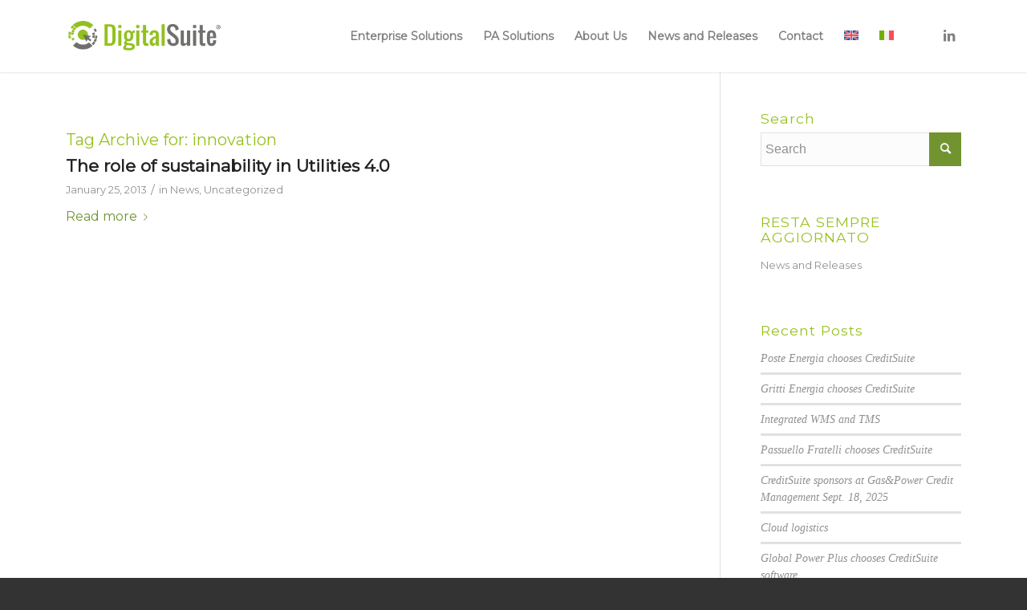

--- FILE ---
content_type: text/css
request_url: https://www.digitalsuite.eu/wp-content/uploads/dynamic_avia/avia_posts_css/post-9562.css?ver=ver-1688712222
body_size: -116
content:
#top .av-special-heading.av-kf438a9u-6efa847b2d6c06f00203f2189bd29e10{padding-bottom:10px}body .av-special-heading.av-kf438a9u-6efa847b2d6c06f00203f2189bd29e10 .av-special-heading-tag .heading-char{font-size:25px}.av-special-heading.av-kf438a9u-6efa847b2d6c06f00203f2189bd29e10 .av-subheading{font-size:15px} #top .av-special-heading.av-kf438a9u-7096cddc4dc58d7b67513cf853b23fcf{padding-bottom:10px}body .av-special-heading.av-kf438a9u-7096cddc4dc58d7b67513cf853b23fcf .av-special-heading-tag .heading-char{font-size:25px}.av-special-heading.av-kf438a9u-7096cddc4dc58d7b67513cf853b23fcf .av-subheading{font-size:15px} #top .hr.hr-invisible.av-kf439fbb-0a1ff54f75eb811aad105d5b09e879e5{height:50px}